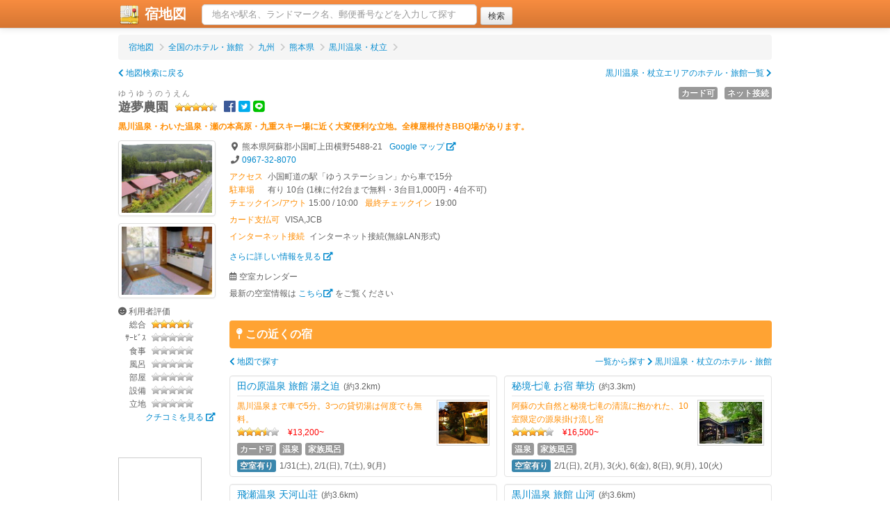

--- FILE ---
content_type: text/html; charset=UTF-8
request_url: https://yadomap.com/138062/%E9%81%8A%E5%A4%A2%E8%BE%B2%E5%9C%92
body_size: 8388
content:
<!DOCTYPE html>
<html>
<head>
	<meta http-equiv="Content-Type" content="text/html; charset=utf-8" />	<meta http-equiv="content-language" content="ja">
	<title>遊夢農園（熊本県）の空室/予約 | 宿地図</title><link href="https://yadomap.com/hotels/width=device-width, initial-scale=1.0" type="application/rss+xml" rel="alternate" title="viewport" /><meta name="description" content="[インターネットあり] [カード支払可] 黒川温泉・わいた温泉・瀬の本高原・九重スキー場に近く大変便利な立地。全棟屋根付きBBQ場があります。" /><meta name="keywords" content="遊夢農園,空室情報,宿泊予約,インターネットあり,カード支払可" /><meta property="og:url" content="https://yadomap.com/138062/%E9%81%8A%E5%A4%A2%E8%BE%B2%E5%9C%92"/><meta property="og:type" content="article"/><meta property="og:title" content="遊夢農園（熊本県）の空室/予約"/><meta property="og:description" content="[インターネットあり] [カード支払可] 黒川温泉・わいた温泉・瀬の本高原・九重スキー場に近く大変便利な立地。全棟屋根付きBBQ場があります。"/><meta property="og:site_name" content="宿地図"/><meta property="og:image" content="https://yadomap.com/hotels/img/138062"/><script type="text/javascript" src="/js/jquery-1.9.1.min.js"></script><link rel="stylesheet" type="text/css" href="/css/bootstrap.css" /><link rel="stylesheet" type="text/css" href="/css/bootstrap.mod.css" /><script type="text/javascript" src="/js/bootstrap.min.js"></script><script type="text/javascript" src="/js/bootstrap-modal.js"></script><script type="text/javascript" src="/js/bootstrap-tooltip.js"></script><link rel="stylesheet" type="text/css" href="/js/colorbox/colorbox.css" /><script type="text/javascript" src="/js/jquery.colorbox-min.js"></script><script type="text/javascript" src="//maps.google.com/maps/api/js?key=AIzaSyDmfRH2MZ6xSdyx0U19pZZEnrJzbe7u2sM"></script><link rel="stylesheet" type="text/css" href="/css/yadomap.css" /><script type="text/javascript" src="/js/yadomap.js?v=20190104"></script><script type="text/javascript" src="/js/starrate.js"></script><link rel="stylesheet" type="text/css" href="/css/hotelBalloon.css?v=20190104" /><link rel="stylesheet" href="https://use.fontawesome.com/releases/v5.6.3/css/all.css" integrity="sha384-UHRtZLI+pbxtHCWp1t77Bi1L4ZtiqrqD80Kn4Z8NTSRyMA2Fd33n5dQ8lWUE00s/" crossorigin="anonymous"><script type="text/javascript">
//<![CDATA[
var geocoder;

$(function(){

	// プランPR開閉
	$('div[plan-pr] [short]')
	.css({
		cursor:'pointer'
	})
	.hover(function(e){
		e.preventDefault();
		$(this).css({
			color:'#005580'
		});
	},
	function(e){
		e.preventDefault();
		$(this).css({
			color:'#606060'
		});
	})
	.click(function(e){
		e.preventDefault();
		$(this).hide();
		$(this).next().show();
	});
	$('div[plan-pr] [long]').css({
		cursor:'pointer'
	}).click(function(e){
		e.preventDefault();
		$(this).hide();
		$(this).prev().show();
	});

	// 評価
	$('.starrate').starrate();

	// ジオコーダ
	geocoder = new google.maps.Geocoder();

	// 検索用の地図を移動しておく
	var url = '/apiSetLastMap'
		+'?lat=33.110119'
		+'&lng=131.120422';
	$.getJSON(url,null,function(json){
	});

	// 注意事項開閉
	$('.caution-box .caution-short .caution-opener').click(function(e){
		e.preventDefault();
		var box = $(this).closest('.caution-box');
		box.find('.caution-full').show();
		box.find('.caution-short').hide();
	});
	$('.caution-box .caution-full .caution-closer').click(function(e){
		e.preventDefault();
		var box = $(this).closest('.caution-box');
		box.find('.caution-short').show();
		box.find('.caution-full').hide();
	});
});

//----------------------------------------------------------------------
//	フリー検索（ヘッダ部）
//----------------------------------------------------------------------
function addrSearch()
{
//TODO	condsFormHide();	// 条件フォーム閉じる

	if($('#addr').val() == '')
		return;	// ワード未入力ならスルー

	// 逆ジオ
	var addr = $('#addr').val();
	geocoder.geocode({
		'address':addr
	},function(results,status){
		if(status == google.maps.GeocoderStatus.OK){

			// 国内地点のみに絞る
			var founds = [];
			for(var r = 0; r < results.length; r++){
				result = results[r];
				if(result.formatted_address.indexOf('日本') >= 0)
					founds.push(result);
			}
			if(founds.length == 0){
				addressNotFound();
				return;
			}

			if(founds.length == 1){
				// 該当１件なら地図移動
				var url = '/apiSetLastMap'
					+'?lat='+founds[0].geometry.location.lat()
					+'&lng='+founds[0].geometry.location.lng();
				$.getJSON(url,null,function(json){
					location.href = '/';
				});
			}
			else{
				// 複数なら選択ダイアログ
				var dlg = $('#address-dialog');
				var dlgBody = dlg.find('div.modal-body');
				var tmpl = dlgBody.find('p[tmpl]');
				dlgBody.find('p[lat]').remove();
				for(var r = 0; r < founds.length; r++){
					result = founds[r];

					var p = tmpl.clone();
					p.removeAttr('tmpl');
					p.attr('lat',result.geometry.location.lat());
					p.attr('lng',result.geometry.location.lng());
					p.show();

					var a = p.find('a');
					a.text(result.formatted_address);
					a.css({cursor:'pointer'});
					a.click(function(e){	// 選択地点に移動
						e.preventDefault();
						dlg.modal('hide');
						var url = '/apiSetLastMap'
							+'?lat='+$(this).parent().attr('lat')
							+'&lng='+$(this).parent().attr('lng');
						$.getJSON(url,null,function(json){
							location.href = '/';
						});
					});

					dlgBody.append(p);
				}
				dlg.modal();	// 選択ダイアログ閉じる
			}
		}
		else{
			addressNotFound();	// 見つからなかったよ表示
		}
	});
}

function addressNotFound()
{
	$('#address-notfound').fadeIn();
	setTimeout(function(){
		$('#address-notfound').fadeOut();
	},2000);
}

//]]>
</script><script type="application/ld+json">
	//<![CDATA[
	{"@context":"http:\/\/schema.org","@type":"WebSite","inLanguage":"ja","name":"\u5bbf\u5730\u56f3 | \u65c5\u884c\u597d\u304d\u304c\u4f5c\u3063\u305f\u30db\u30c6\u30eb\uff06\u65c5\u9928\u30b5\u30a4\u30c8","url":"https:\/\/yadomap.com\/","image":"https:\/\/yadomap.com\/img\/ogp.png","description":"\u5168\u56fd\u306e\u30db\u30c6\u30eb\u3084\u65c5\u9928\u3092\u30b9\u30af\u30ed\u30fc\u30eb\u5730\u56f3\u3067\u691c\u7d22"}	//]]>
	</script><!-- Google tag (gtag.js) -->
	<script async src="https://www.googletagmanager.com/gtag/js?id=G-LCQTX8SVB6"></script>
	<script>
	  window.dataLayer = window.dataLayer || [];
	  function gtag(){dataLayer.push(arguments);}
	  gtag('js', new Date());

	  gtag('config', 'G-LCQTX8SVB6');
	</script></head>
<body>
		<div class="navbar navbar-fixed-top">
		<div class="navbar-inner">
			<div class="container">
				<h1 style="display:inline;" style="margin:0;padding:0;line-height:auto;font-size:20px;"><a href="/" class="brand" style="width:120px;padding:0 0 0 20px;"><img src="/img/logo-icon.png" alt="宿地図ロゴ" style="margin-top:-10px;margin-bottom:-8px;"/>&nbsp;宿地図</a></h1>
				<div class="nav-collapse">
						<form class="navbar-search" action="javascript:addrSearch();"><input id="addr" type="text" class="search-query span5" placeholder="地名や駅名、ランドマーク名、郵便番号などを入力して探す"/><input type="submit" class="ml5 btn btn-small" value="検索"></form>
						<span id="getLocationWrapper" style="display:none;margin-left:10px;"><button class="btn btn-primary">もしくは現在地を検出</button></span>
				</div>			</div>
					</div>
	</div>
	<div class="container">
		<!--div id="header">
		</div-->
		<div id="content">
						<script type="application/ld+json">
//<![CDATA[
[{"@context":"http:\/\/schema.org","@type":"BreadcrumbList","itemListElement":[{"@type":"ListItem","position":1,"item":{"@id":"https:\/\/yadomap.com\/","name":"\u5bbf\u5730\u56f3"}},{"@type":"ListItem","position":2,"item":{"@id":"https:\/\/yadomap.com\/list","name":"\u5168\u56fd\u306e\u30db\u30c6\u30eb\u30fb\u65c5\u9928"}},{"@type":"ListItem","position":3,"item":{"@id":"https:\/\/yadomap.com\/kyusyu","name":"\u4e5d\u5dde"}},{"@type":"ListItem","position":4,"item":{"@id":"https:\/\/yadomap.com\/kyusyu\/kumamoto","name":"\u718a\u672c\u770c"}},{"@type":"ListItem","position":5,"item":{"@id":"https:\/\/yadomap.com\/kyusyu\/kumamoto\/kurokawa","name":"\u9ed2\u5ddd\u6e29\u6cc9\u30fb\u6756\u7acb"}}]},{"@context":"http:\/\/schema.org","@type":"LocalBusiness","name":"\u904a\u5922\u8fb2\u5712","description":"\u9ed2\u5ddd\u6e29\u6cc9\u30fb\u308f\u3044\u305f\u6e29\u6cc9\u30fb\u702c\u306e\u672c\u9ad8\u539f\u30fb\u4e5d\u91cd\u30b9\u30ad\u30fc\u5834\u306b\u8fd1\u304f\u5927\u5909\u4fbf\u5229\u306a\u7acb\u5730\u3002\u5168\u68df\u5c4b\u6839\u4ed8\u304dBBQ\u5834\u304c\u3042\u308a\u307e\u3059\u3002","image":"https:\/\/img.travel.rakuten.co.jp\/share\/HOTEL\/138062\/138062.jpg","address":{"@type":"PostalAddress","postalCode":"\u3012869-2506","addressRegion":"\u718a\u672c\u770c","addressLocality":"\u963f\u8607\u90e1\u5c0f\u56fd\u753a\u4e0a\u7530\u6a2a\u91ce5488-21","addressCountry":{"@type":"Country","name":"\u65e5\u672c"}},"geo":{"@type":"GeoCoordinates","latitude":"33.110119","longitude":"131.120422"},"hasMap":"https:\/\/maps.google.com\/maps?q=33.110119,131.120422","telephone":"0967-32-8070","faxNumber":"0967-46-2237","checkinTime":"15:00:00","checkoutTime":"10:00:00","priceRange":"\uff5e","aggregateRating":{"@type":"AggregateRating","ratingValue":"4.5","bestRating":"5.0","reviewCount":"8"}},{"@context":"http:\/\/schema.org","@type":"Hotel","name":"\u904a\u5922\u8fb2\u5712","description":"\u9ed2\u5ddd\u6e29\u6cc9\u30fb\u308f\u3044\u305f\u6e29\u6cc9\u30fb\u702c\u306e\u672c\u9ad8\u539f\u30fb\u4e5d\u91cd\u30b9\u30ad\u30fc\u5834\u306b\u8fd1\u304f\u5927\u5909\u4fbf\u5229\u306a\u7acb\u5730\u3002\u5168\u68df\u5c4b\u6839\u4ed8\u304dBBQ\u5834\u304c\u3042\u308a\u307e\u3059\u3002","image":"https:\/\/img.travel.rakuten.co.jp\/share\/HOTEL\/138062\/138062.jpg","address":{"@type":"PostalAddress","postalCode":"\u3012869-2506","addressRegion":"\u718a\u672c\u770c","addressLocality":"\u963f\u8607\u90e1\u5c0f\u56fd\u753a\u4e0a\u7530\u6a2a\u91ce5488-21","addressCountry":{"@type":"Country","name":"\u65e5\u672c"}},"geo":{"@type":"GeoCoordinates","latitude":"33.110119","longitude":"131.120422"},"hasMap":"https:\/\/maps.google.com\/maps?q=33.110119,131.120422","telephone":"0967-32-8070","faxNumber":"0967-46-2237","checkinTime":"15:00:00","checkoutTime":"10:00:00","priceRange":"\uff5e","aggregateRating":{"@type":"AggregateRating","ratingValue":"4.5","bestRating":"5.0","reviewCount":"8"}}]//]]>
</script><ul class="breadcrumb mb10"><li ><a href="/">宿地図</a> <span class="divider"><i class="fa fa-chevron-right"></i></span></li><li ><a href="/list">全国のホテル・旅館</a> <span class="divider"><i class="fa fa-chevron-right"></i></span></li><li ><a href="/kyusyu">九州</a> <span class="divider"><i class="fa fa-chevron-right"></i></span></li><li ><a href="/kyusyu/kumamoto">熊本県</a> <span class="divider"><i class="fa fa-chevron-right"></i></span></li><li ><a href="/kyusyu/kumamoto/kurokawa">黒川温泉・杖立</a> <span class="divider"><i class="fa fa-chevron-right"></i></span></li></ul><div class="mb10"><a href="/kyusyu/kumamoto/kurokawa" class="pull-right">黒川温泉・杖立エリアのホテル・旅館一覧 <i class="fa fa-chevron-right"></i></a><a href="/"><i class="fas fa-chevron-left"></i> 地図検索に戻る</a></div><span style="color:gray;font-size:11px;letter-spacing:0.2em;">ゆうゆうのうえん</span><div style="float:right;width:200px;text-align:right;"><span class="label ml10 mb5" style="display:inline-block;" data-toggle="tooltip" title="VISA<br/>JCB" tooltip>カード可</span><span class="label ml10 mb5" style="display:inline-block;" data-toggle="tooltip" title="インターネット接続(無線LAN形式)" tooltip>ネット接続</span></div><h2 style="font-size:18px;margin-top:0;line-height:1em;"><span class="mr10">遊夢農園</span><span class="starrate" rate="4.5"></span><span class="ml10"><a href="http://www.facebook.com/share.php?u=https%3A%2F%2Fyadomap.com%2F138062%2F%25E9%2581%258A%25E5%25A4%25A2%25E8%25BE%25B2%25E5%259C%2592" target="_blank" style="color:#3b5998;"><i class="fab fa-facebook"></i></a><a href="https://twitter.com/share?text=%E9%81%8A%E5%A4%A2%E8%BE%B2%E5%9C%92%EF%BC%88%E7%86%8A%E6%9C%AC%E7%9C%8C%EF%BC%89%E3%81%AE%E7%A9%BA%E5%AE%A4%2F%E4%BA%88%E7%B4%84&url=https%3A%2F%2Fyadomap.com%2F138062%2F%25E9%2581%258A%25E5%25A4%25A2%25E8%25BE%25B2%25E5%259C%2592" target="_blank" class="ml5" style="color:#00aced;"><i class="fab fa-twitter-square"></i></a><a href="http://line.me/R/msg/text/?%E9%81%8A%E5%A4%A2%E8%BE%B2%E5%9C%92%EF%BC%88%E7%86%8A%E6%9C%AC%E7%9C%8C%EF%BC%89%E3%81%AE%E7%A9%BA%E5%AE%A4%2F%E4%BA%88%E7%B4%84%0D%0Ahttps%3A%2F%2Fyadomap.com%2F138062%2F%25E9%2581%258A%25E5%25A4%25A2%25E8%25BE%25B2%25E5%259C%2592" target="_blank" class="ml5" style="color:#00c300;"><i class="fab fa-line"></i></a></span></h2>
<div style="color:darkorange;font-weight:bold;">黒川温泉・わいた温泉・瀬の本高原・九重スキー場に近く大変便利な立地。全棟屋根付きBBQ場があります。</div>
<div class="row mt10"><div class="span2"><a class="thumbnail colorbox" href="https://img.travel.rakuten.co.jp/share/HOTEL/138062/138062.jpg" title="遊夢農園" rel="img" style="margin-bottom:10px;"><img src="https://img.travel.rakuten.co.jp/share/HOTEL/138062/138062.jpg" alt="遊夢農園"></a><a class="thumbnail colorbox" href="https://img.travel.rakuten.co.jp/share/HOTEL/138062/138062_rm1.jpg" title="遊夢農園" rel="img" style="margin-bottom:10px;"><img src="https://img.travel.rakuten.co.jp/share/HOTEL/138062/138062_rm1.jpg" alt="遊夢農園"></a><div>
			<i class="fas fa-smile"></i>  利用者評価<br/>
			<div>
				<span style="text-align:right;width:40px;display:inline-block;">総合</span>
				<span class="starrate ml5" rate="4.5"></span>
			</div>
			<div>
				<span style="text-align:right;width:40px;display:inline-block;">ｻｰﾋﾞｽ</span>
				<span class="starrate ml5" rate="0"></span>
			</div>
			<div>
				<span style="text-align:right;width:40px;display:inline-block;">食事</span>
				<span class="starrate ml5" rate="0"></span>
			</div>
			<div>
				<span style="text-align:right;width:40px;display:inline-block;">風呂</span>
				<span class="starrate ml5" rate="0"></span>
			</div>
			<div>
				<span style="text-align:right;width:40px;display:inline-block;">部屋</span>
				<span class="starrate ml5" rate="0"></span>
			</div>
			<div>
				<span style="text-align:right;width:40px;display:inline-block;">設備</span>
				<span class="starrate ml5" rate="0"></span>
			</div>
			<div>
				<span style="text-align:right;width:40px;display:inline-block;">立地</span>
				<span class="starrate ml5" rate="0"></span>
			</div>
			<div style="text-align:right"><a href="https://hb.afl.rakuten.co.jp/hgc/0ceca29f.e279d316.0ceca2a0.a445011d/?pc=https%3A%2F%2Fimg.travel.rakuten.co.jp%2Fimage%2Ftr%2Fapi%2Fhs%2FRmfmX%2F%3Ff_hotel_no%3D138062" target="_blank">クチコミを見る <i class="fas fa-external-link-alt"></i></a></div>
		</div><div style="margin-top:3rem;">
			<script type="text/javascript">rakuten_design="slide";rakuten_affiliateId="086140f0.888349c4.0cc7df4c.ae56fa94";rakuten_items="ranking";rakuten_genreId="101381";rakuten_size="120x600";rakuten_target="_blank";rakuten_theme="gray";rakuten_border="on";rakuten_auto_mode="on";rakuten_genre_title="off";rakuten_recommend="off";rakuten_ts="1679026525183";</script><script type="text/javascript" src="https://xml.affiliate.rakuten.co.jp/widget/js/rakuten_widget.js?20230106"></script>
			<script type="text/javascript">rakuten_design="slide";rakuten_affiliateId="086140f0.888349c4.0cc7df4c.ae56fa94";rakuten_items="ctsmatch";rakuten_genreId="0";rakuten_size="120x600";rakuten_target="_blank";rakuten_theme="gray";rakuten_border="on";rakuten_auto_mode="on";rakuten_genre_title="off";rakuten_recommend="off";rakuten_ts="1679026575242";</script><script type="text/javascript" src="https://xml.affiliate.rakuten.co.jp/widget/js/rakuten_widget.js?20230106"></script>
		</div></div>
	<div class="span10"><i class="fas fa-map-marker-alt fa-fw"></i> <span class="mr10">熊本県阿蘇郡小国町上田横野5488-21</span><a href="//maps.google.com/maps?q=33.110119,131.120422" target="_blank">Google マップ <i class="fas fa-external-link-alt"></i></a><br/><span><i class="fas fa-phone fa-fw"></i> <a href="tel:0967328070">0967-32-8070</a></span><div class="mt5">
				<div style="color:darkorange;float:left;width:55px;">アクセス</div>
				<div style="margin-left:55px;">小国町道の駅「ゆうステーション」から車で15分</div>
			</div><div>
				<div style="color:darkorange;float:left;width:55px;">駐車場</div>
				<div style="margin-left:55px;">有り 10台 (1棟に付2台まで無料・3台目1,000円・4台不可)</div>
			</div><div>
			<span class="lr5" style="color:darkorange;">チェックイン/アウト</span>
			<span>15:00&nbsp;/&nbsp;10:00</span><span class="ml10 mr5" style="color:darkorange;">最終チェックイン</span>19:00</div>

		<div class="mt5 mb10"><div class="mt5">
					<div style="color:darkorange;float:left;width:80px;">カード支払可</div>
					<div style="margin-left:80px;">VISA,JCB</div>
				</div><div class="mt5">
					<div style="color:darkorange;float:left;width:115px;">インターネット接続</div>
					<div style="margin-left:115px;">インターネット接続(無線LAN形式)</div>
				</div></div>
		<div class="mb10"><a href="https://hb.afl.rakuten.co.jp/hgc/0ceca29f.e279d316.0ceca2a0.a445011d/?pc=https%3A%2F%2Fimg.travel.rakuten.co.jp%2Fimage%2Ftr%2Fapi%2Fhs%2FdQ4dX%2F%3Ff_no%3D138062" target="_blank">さらに詳しい情報を見る <i class="fas fa-external-link-alt"></i></a></div>

		<div><div class="mb5"><i class="far fa-calendar-alt"></i> 空室カレンダー</div><p>最新の空室情報は <a href="https://hb.afl.rakuten.co.jp/hgc/0ceca29f.e279d316.0ceca2a0.a445011d/?pc=https%3A%2F%2Fimg.travel.rakuten.co.jp%2Fimage%2Ftr%2Fapi%2Fhs%2FcHNRi%2F%3Ff_no%3D138062%26f_flg%3DPLAN" target="_blank">こちら<i class="fas fa-external-link-alt"></i></a> をご覧ください<br/>
					<br/>
				</p><h3 class="mt10 mb10" style="font-size:16px;background-color:#ffa333;color:white;padding:0 10px;border-radius:4px;"><i class="fas fa-map-pin"></i> この近くの宿</h3>
				<div class="mb10"><a href="/kyusyu/kumamoto/kurokawa" class="pull-right">一覧から探す <i class="fa fa-chevron-right"></i> 黒川温泉・杖立のホテル・旅館</a><a href="/"><i class="fas fa-chevron-left"></i> 地図で探す</a></div>
				<div><div style="margin-left:0;padding:5px 10px;background-color:white;width:363px;clear:both;float:left;" class="well mb10">
	<div style="border-bottom:1px solid #e3e3e3;padding-bottom:3px;margin-bottom:5px;">
		<span style="font-size:14px;"><a href="/80596/%E7%94%B0%E3%81%AE%E5%8E%9F%E6%B8%A9%E6%B3%89_%E6%97%85%E9%A4%A8_%E6%B9%AF%E4%B9%8B%E8%BF%AB">田の原温泉 旅館 湯之迫</a></span><span class="ml5">(約3.2km)</span></div>
	<a href="/80596/%E7%94%B0%E3%81%AE%E5%8E%9F%E6%B8%A9%E6%B3%89_%E6%97%85%E9%A4%A8_%E6%B9%AF%E4%B9%8B%E8%BF%AB"><img src="https://img.travel.rakuten.co.jp/HIMG/90/80596.jpg" align="right" alt="田の原温泉 旅館 湯之迫" style="height:60px;border:1px solid lightgrey;padding:2px;" class="ml5"/></a>
	<span style="color:darkorange;">黒川温泉まで車で5分。3つの貸切湯は何度でも無料。</span><br/>
	<span class="starrate" rate="3.5"></span>
	<span class="ml10" style="color:red;">&yen;13,200~</span>
	<div class="mt5 mb5"><span class="label mr5">カード可</span><span class="label mr5">温泉</span><span class="label mr5">家族風呂</span></div>
	<span class="label label-info mr5">空室有り</span>1/31(土), 2/1(日), 7(土), 9(月)<br/>
</div>
<div style="margin-left:0;padding:5px 10px;background-color:white;width:363px;margin-left:10px;float:right;" class="well mb10">
	<div style="border-bottom:1px solid #e3e3e3;padding-bottom:3px;margin-bottom:5px;">
		<span style="font-size:14px;"><a href="/28309/%E7%A7%98%E5%A2%83%E4%B8%83%E6%BB%9D_%E3%81%8A%E5%AE%BF_%E8%8F%AF%E5%9D%8A">秘境七滝 お宿 華坊</a></span><span class="ml5">(約3.3km)</span></div>
	<a href="/28309/%E7%A7%98%E5%A2%83%E4%B8%83%E6%BB%9D_%E3%81%8A%E5%AE%BF_%E8%8F%AF%E5%9D%8A"><img src="https://img.travel.rakuten.co.jp/HIMG/90/28309.jpg" align="right" alt="秘境七滝 お宿 華坊" style="height:60px;border:1px solid lightgrey;padding:2px;" class="ml5"/></a>
	<span style="color:darkorange;">阿蘇の大自然と秘境七滝の清流に抱かれた、10室限定の源泉掛け流し宿</span><br/>
	<span class="starrate" rate="4.23"></span>
	<span class="ml10" style="color:red;">&yen;16,500~</span>
	<div class="mt5 mb5"><span class="label mr5">温泉</span><span class="label mr5">家族風呂</span></div>
	<span class="label label-info mr5">空室有り</span>2/1(日), 2(月), 3(火), 6(金), 8(日), 9(月), 10(火)<br/>
</div>
<div style="margin-left:0;padding:5px 10px;background-color:white;width:363px;clear:both;float:left;" class="well mb10">
	<div style="border-bottom:1px solid #e3e3e3;padding-bottom:3px;margin-bottom:5px;">
		<span style="font-size:14px;"><a href="/79283/%E9%A3%9B%E7%80%AC%E6%B8%A9%E6%B3%89_%E5%A4%A9%E6%B2%B3%E5%B1%B1%E8%8D%98">飛瀬温泉 天河山荘</a></span><span class="ml5">(約3.6km)</span></div>
	<a href="/79283/%E9%A3%9B%E7%80%AC%E6%B8%A9%E6%B3%89_%E5%A4%A9%E6%B2%B3%E5%B1%B1%E8%8D%98"><img src="https://img.travel.rakuten.co.jp/HIMG/90/79283.jpg" align="right" alt="飛瀬温泉 天河山荘" style="height:60px;border:1px solid lightgrey;padding:2px;" class="ml5"/></a>
	<span style="color:darkorange;">山の奥、そのまた奥へと続く、そこはいちばん深い癒しの場所 大切なあの人と至福の時を</span><br/>
	<span class="starrate" rate="4.38"></span>
	<span class="ml10" style="color:red;">&yen;36,000~</span>
	<div class="mt5 mb5"><span class="label mr5">カード可</span><span class="label mr5">ネット接続</span><span class="label mr5">温泉</span><span class="label mr5">家族風呂</span></div>
	<span class="label label-info mr5">空室有り</span>2/5(木), 6(金), 12(木)<br/>
</div>
<div style="margin-left:0;padding:5px 10px;background-color:white;width:363px;margin-left:10px;float:right;" class="well mb10">
	<div style="border-bottom:1px solid #e3e3e3;padding-bottom:3px;margin-bottom:5px;">
		<span style="font-size:14px;"><a href="/138061/%E9%BB%92%E5%B7%9D%E6%B8%A9%E6%B3%89_%E6%97%85%E9%A4%A8_%E5%B1%B1%E6%B2%B3">黒川温泉 旅館 山河</a></span><span class="ml5">(約3.6km)</span></div>
	<a href="/138061/%E9%BB%92%E5%B7%9D%E6%B8%A9%E6%B3%89_%E6%97%85%E9%A4%A8_%E5%B1%B1%E6%B2%B3"><img src="https://img.travel.rakuten.co.jp/HIMG/90/138061.jpg" align="right" alt="黒川温泉 旅館 山河" style="height:60px;border:1px solid lightgrey;padding:2px;" class="ml5"/></a>
	<span style="color:darkorange;">黒川温泉の下手にある山河旅館。温泉街とはまた違った風情をお楽しみいただけます。</span><br/>
	<span class="starrate" rate="4.33"></span>
	<span class="ml10" style="color:red;">&yen;29,700~</span>
	<div class="mt5 mb5"><span class="label mr5">カード可</span><span class="label mr5">ネット接続</span><span class="label mr5">温泉</span><span class="label mr5">家族風呂</span></div>
	<span class="label label-info mr5">空室有り</span>2/1(日)<br/>
</div>
<div style="margin-left:0;padding:5px 10px;background-color:white;width:363px;clear:both;float:left;" class="well mb10">
	<div style="border-bottom:1px solid #e3e3e3;padding-bottom:3px;margin-bottom:5px;">
		<span style="font-size:14px;"><a href="/193235/%E3%82%B3%E3%83%B3%E3%83%86%E3%83%8A%E3%83%8F%E3%82%A6%E3%82%B9%E3%83%B4%E3%82%A3%E3%83%A9%E3%81%8F%E3%82%8D%E3%81%8B%E3%82%8F">コンテナハウスヴィラくろかわ</a></span><span class="ml5">(約3.6km)</span></div>
	<a href="/193235/%E3%82%B3%E3%83%B3%E3%83%86%E3%83%8A%E3%83%8F%E3%82%A6%E3%82%B9%E3%83%B4%E3%82%A3%E3%83%A9%E3%81%8F%E3%82%8D%E3%81%8B%E3%82%8F"><img src="https://img.travel.rakuten.co.jp/HIMG/90/193235.jpg" align="right" alt="コンテナハウスヴィラくろかわ" style="height:60px;border:1px solid lightgrey;padding:2px;" class="ml5"/></a>
	<span style="color:darkorange;">熊本黒川温泉に新しい宿泊スタイル 黒川温泉に源泉100%かけ流し半露天風呂浴場付きコンテナホテル登場</span><br/>
	<span class="starrate" rate=""></span>
	<span class="ml10" style="color:red;">&yen;9,600~</span>
	<div class="mt5 mb5"><span class="label mr5">カード可</span><span class="label mr5">ネット接続</span><span class="label mr5">温泉</span></div>
	<span class="label label-info mr5">空室有り</span>2/2(月), 3(火), 5(木), 6(金), 8(日)<br/>
</div>
<div style="margin-left:0;padding:5px 10px;background-color:white;width:363px;margin-left:10px;float:right;" class="well mb10">
	<div style="border-bottom:1px solid #e3e3e3;padding-bottom:3px;margin-bottom:5px;">
		<span style="font-size:14px;"><a href="/178616/%E5%B1%B1%E5%B7%9D%E6%B8%A9%E6%B3%89_%E5%B0%8F%E6%9D%89%E5%BA%B5_ASOGUNI_%E3%82%B0%E3%83%A9%E3%83%B3%E3%83%94%E3%83%B3%E3%82%B0">山川温泉 小杉庵/ASOGUNI グランピング</a></span><span class="ml5">(約3.8km)</span></div>
	<a href="/178616/%E5%B1%B1%E5%B7%9D%E6%B8%A9%E6%B3%89_%E5%B0%8F%E6%9D%89%E5%BA%B5_ASOGUNI_%E3%82%B0%E3%83%A9%E3%83%B3%E3%83%94%E3%83%B3%E3%82%B0"><img src="https://img.travel.rakuten.co.jp/HIMG/90/178616.jpg" align="right" alt="山川温泉 小杉庵/ASOGUNI グランピング" style="height:60px;border:1px solid lightgrey;padding:2px;" class="ml5"/></a>
	<span style="color:darkorange;">源泉かけ流し温泉が楽しめるグランピング&旅館。澄み渡る星空と周りは木々と川のせせらぎだけ</span><br/>
	<span class="starrate" rate="4.1"></span>
	<span class="ml10" style="color:red;">&yen;38,600~</span>
	<div class="mt5 mb5"><span class="label mr5">カード可</span><span class="label mr5">ネット接続</span><span class="label mr5">温泉</span><span class="label mr5">家族風呂</span></div>
	<span class="label label-info mr5">空室有り</span>2/2(月), 3(火), 4(水), 5(木), 6(金), 9(月), 10(火), 11(水), 12(木)<br/>
</div>
<div style="margin-left:0;padding:5px 10px;background-color:white;width:363px;clear:both;float:left;" class="well mb10">
	<div style="border-bottom:1px solid #e3e3e3;padding-bottom:3px;margin-bottom:5px;">
		<span style="font-size:14px;"><a href="/176699/%E5%B1%B1%E5%B7%9DZENZO">山川ZENZO</a></span><span class="ml5">(約3.9km)</span></div>
	<a href="/176699/%E5%B1%B1%E5%B7%9DZENZO"><img src="https://img.travel.rakuten.co.jp/HIMG/90/176699.jpg" align="right" alt="山川ZENZO" style="height:60px;border:1px solid lightgrey;padding:2px;" class="ml5"/></a>
	<span style="color:darkorange;">天然温泉と囲炉裏料理。美味しい料理とお酒の大人宿。露天付離れ全8棟の古民家風宿</span><br/>
	<span class="starrate" rate="4.26"></span>
	<span class="ml10" style="color:red;">&yen;22,000~</span>
	<div class="mt5 mb5"><span class="label mr5">カード可</span><span class="label mr5">ネット接続</span><span class="label mr5">温泉</span></div>
	<span class="label label-info mr5">空室有り</span>2/1(日), 2(月), 3(火), 4(水), 5(木), 8(日), 9(月), 10(火), 11(水), 12(木)<br/>
</div>
<div style="margin-left:0;padding:5px 10px;background-color:white;width:363px;margin-left:10px;float:right;" class="well mb10">
	<div style="border-bottom:1px solid #e3e3e3;padding-bottom:3px;margin-bottom:5px;">
		<span style="font-size:14px;"><a href="/184156/%E6%BB%9D%E3%81%A4%E3%81%BC%E6%B8%A9%E6%B3%89_%E3%82%8B%E3%82%8A%E3%81%AE%E6%B9%AF">滝つぼ温泉 るりの湯</a></span><span class="ml5">(約4km)</span></div>
	<a href="/184156/%E6%BB%9D%E3%81%A4%E3%81%BC%E6%B8%A9%E6%B3%89_%E3%82%8B%E3%82%8A%E3%81%AE%E6%B9%AF"><img src="https://img.travel.rakuten.co.jp/HIMG/90/184156.jpg" align="right" alt="滝つぼ温泉 るりの湯" style="height:60px;border:1px solid lightgrey;padding:2px;" class="ml5"/></a>
	<span style="color:darkorange;">貸切温泉と特別室2室を備えた大人専用の宿。24時間源泉かけ流しの温泉が惜しみなく注がれる。</span><br/>
	<span class="starrate" rate=""></span>
	<span class="ml10" style="color:red;">&yen;24,000~</span>
	<div class="mt5 mb5"></div>
	<span class="label label-info mr5">空室有り</span>1/31(土), 2/1(日), 2(月), 5(木), 6(金), 8(日), 9(月), 12(木)<br/>
</div>
<div style="margin-left:0;padding:5px 10px;background-color:white;width:363px;clear:both;float:left;" class="well mb10">
	<div style="border-bottom:1px solid #e3e3e3;padding-bottom:3px;margin-bottom:5px;">
		<span style="font-size:14px;"><a href="/70908/%E3%82%84%E3%81%99%E3%82%89%E3%81%8E%E3%81%AE%E9%87%8C_%E6%89%87%E6%B8%A9%E6%B3%89%E3%81%8A%E3%81%8A%E3%81%8E%E8%8D%98">やすらぎの里 扇温泉おおぎ荘</a></span><span class="ml5">(約4km)</span></div>
	<a href="/70908/%E3%82%84%E3%81%99%E3%82%89%E3%81%8E%E3%81%AE%E9%87%8C_%E6%89%87%E6%B8%A9%E6%B3%89%E3%81%8A%E3%81%8A%E3%81%8E%E8%8D%98"><img src="https://img.travel.rakuten.co.jp/HIMG/90/70908.jpg" align="right" alt="やすらぎの里 扇温泉おおぎ荘" style="height:60px;border:1px solid lightgrey;padding:2px;" class="ml5"/></a>
	<span style="color:darkorange;">黒川温泉から車で5分。阿蘇の山々を一望できる露天「外輪の湯」や有機野菜を使ったこだわりの料理が自慢!</span><br/>
	<span class="starrate" rate="4.38"></span>
	<span class="ml10" style="color:red;">&yen;22,000~</span>
	<div class="mt5 mb5"><span class="label mr5">カード可</span><span class="label mr5">ネット接続</span><span class="label mr5">温泉</span><span class="label mr5">家族風呂</span></div>
	<span class="label label-info mr5">空室有り</span>1/30(金), 31(土), 2/2(月), 3(火), 4(水), 5(木), 6(金), 11(水), 12(木)<br/>
</div>
<div style="margin-left:0;padding:5px 10px;background-color:white;width:363px;margin-left:10px;float:right;" class="well mb10">
	<div style="border-bottom:1px solid #e3e3e3;padding-bottom:3px;margin-bottom:5px;">
		<span style="font-size:14px;"><a href="/192331/%E8%B2%B8%E5%88%A5%E8%8D%98_%E9%BB%92%E5%B7%9D%E6%B8%A9%E6%B3%89D">貸別荘 黒川温泉D</a></span><span class="ml5">(約4.1km)</span></div>
	<a href="/192331/%E8%B2%B8%E5%88%A5%E8%8D%98_%E9%BB%92%E5%B7%9D%E6%B8%A9%E6%B3%89D"><img src="https://img.travel.rakuten.co.jp/HIMG/90/192331.jpg" align="right" alt="貸別荘 黒川温泉D" style="height:60px;border:1px solid lightgrey;padding:2px;" class="ml5"/></a>
	<span style="color:darkorange;">阿蘇、九重へのアクセスも良く、温泉だけでなく観光も楽しむことができます。</span><br/>
	<span class="starrate" rate=""></span>
	<span class="ml10" style="color:red;">&yen;21,100~</span>
	<div class="mt5 mb5"><span class="label mr5">カード可</span><span class="label mr5">ネット接続</span><span class="label mr5">温泉</span><span class="label mr5">家族風呂</span><span class="label mr5">ペット</span></div>
	<span class="label label-info mr5">空室有り</span>2/2(月), 3(火), 4(水), 5(木), 6(金), 7(土), 8(日), 9(月), 10(火), 11(水)<br/>
</div>
</div></div>
	</div>
</div>
<div class="mb10"><a href="/kyusyu/kumamoto/kurokawa" class="pull-right">黒川温泉・杖立エリアのホテル・旅館一覧 <i class="fa fa-chevron-right"></i></a><a href="/"><i class="fas fa-chevron-left"></i> 地図検索に戻る</a></div>
<div style="float:left;"></div><div class="mt10" style="text-align:right;color:lightgrey;">ご覧の情報は&nbsp;2026-01-30 05:27&nbsp;時点の情報です</div>
<div id="address-dialog" class="modal hide fade">
	<div class="modal-header">
		<button type="button" class="close" data-dismiss="modal" aria-hidden="true">&times;</button>
		該当する地点がいくつか見つかりました
	</div>
	<div class="modal-body">
		<p tmpl style="display:none;"><a></a></p>
	</div>
</div>
<div id="address-notfound" class="alert alert-info" style="position:absolute;top:35px;left:150px;display:none;">該当する地点が見つかりませんでした...</div>
		</div>
	</div>
	<div id="footer-wrap" style="background-color:#f8f8f8;border-top:1px solid lightgrey;height:30px;">
		<div id="footer" class="footer" style="color:gray;font-size:12px;height:30px;">
			<span>Copyright&nbsp;&copy;&nbsp;2026&nbsp;yadomap.com&nbsp;All Rights Reserved</span>
			<span style="float:right;"><!-- Rakuten Web Services Attribution Snippet FROM HERE -->
<a href="http://webservice.rakuten.co.jp/" target="_blank" style="color:gray;">Supported by 楽天ウェブサービス</a>
<!-- Rakuten Web Services Attribution Snippet TO HERE --></span>
		</div>
	</div></body>
</html>


--- FILE ---
content_type: text/javascript
request_url: https://yadomap.com/js/yadomap.js?v=20190104
body_size: 409
content:
$(function(){

/*
	$('[placeholder]').ahPlaceholder({
		placeholderAttr : 'placeholder',
	});
*/

	$('[tooltip]').tooltip({
		placement:'bottom',
		html:true
	});

	// 写真拡大
	$('.colorbox').colorbox({
		'current':'',
		'next':'&#187;',
		'previous':'&#171;',
		'close':'閉じる'
	});
});

function numberFormat(str) {
    var num = new String(str).replace(/,/g, "");
    while(num != (num = num.replace(/^(-?\d+)(\d{3})/, "$1,$2")));
    return num;
}

function isset(obj)
{
    return(typeof obj != 'undefined');
}

function isInt(str)
{
	var pat = /^\d+$/;
	return(pat.test(str));
}

function isDate(str)
{
	var pat = /^\d{4}-\d{2}-\d{2}$/;
	return(pat.test(str));
}
